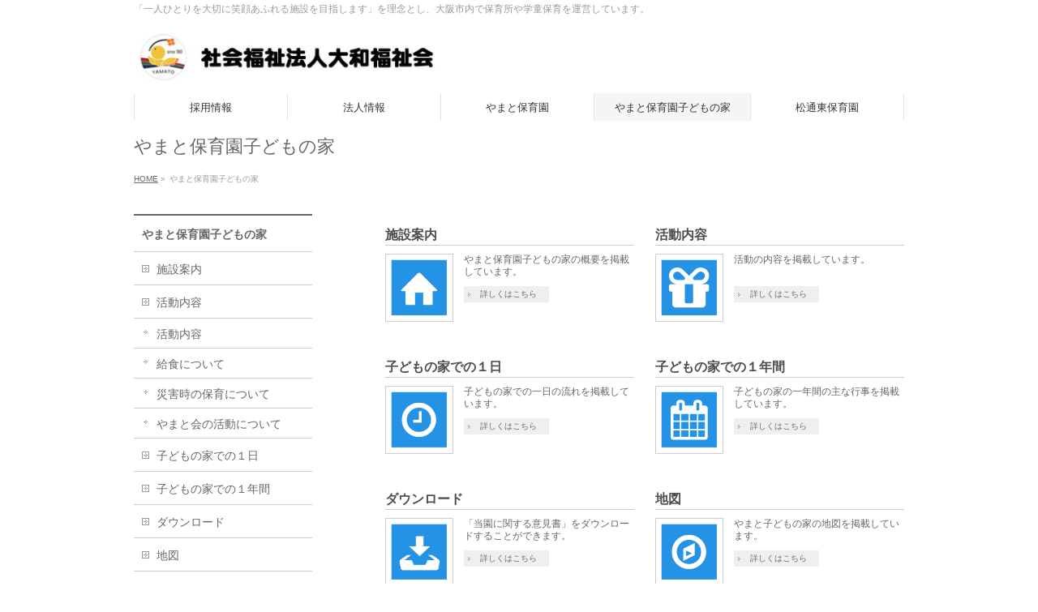

--- FILE ---
content_type: text/html; charset=UTF-8
request_url: http://www.yamatofukusi.jp/%E3%82%84%E3%81%BE%E3%81%A8%E4%BF%9D%E8%82%B2%E5%9C%92%E5%AD%90%E3%81%A9%E3%82%82%E3%81%AE%E5%AE%B6/
body_size: 56464
content:
<!DOCTYPE html>
<!--[if IE]>
<meta http-equiv="X-UA-Compatible" content="edge" />
<![endif]-->
<html xmlns:fb="http://ogp.me/ns/fb#" lang="ja">
<head>
<meta charset="UTF-8" />
<title>やまと保育園子どもの家 | 社会福祉法人大和福祉会</title>
<meta name="description" content="" />
<meta name="keywords" content="" />
<link rel="start" href="http://www.yamatofukusi.jp" title="HOME" />
<link rel='dns-prefetch' href='//s.w.org' />
<link rel="alternate" type="application/rss+xml" title="社会福祉法人大和福祉会 &raquo; フィード" href="http://www.yamatofukusi.jp/feed/" />
<link rel="alternate" type="application/rss+xml" title="社会福祉法人大和福祉会 &raquo; コメントフィード" href="http://www.yamatofukusi.jp/comments/feed/" />
		<script type="text/javascript">
			window._wpemojiSettings = {"baseUrl":"https:\/\/s.w.org\/images\/core\/emoji\/11.2.0\/72x72\/","ext":".png","svgUrl":"https:\/\/s.w.org\/images\/core\/emoji\/11.2.0\/svg\/","svgExt":".svg","source":{"concatemoji":"http:\/\/www.yamatofukusi.jp\/wp-includes\/js\/wp-emoji-release.min.js?ver=5.1.19"}};
			!function(e,a,t){var n,r,o,i=a.createElement("canvas"),p=i.getContext&&i.getContext("2d");function s(e,t){var a=String.fromCharCode;p.clearRect(0,0,i.width,i.height),p.fillText(a.apply(this,e),0,0);e=i.toDataURL();return p.clearRect(0,0,i.width,i.height),p.fillText(a.apply(this,t),0,0),e===i.toDataURL()}function c(e){var t=a.createElement("script");t.src=e,t.defer=t.type="text/javascript",a.getElementsByTagName("head")[0].appendChild(t)}for(o=Array("flag","emoji"),t.supports={everything:!0,everythingExceptFlag:!0},r=0;r<o.length;r++)t.supports[o[r]]=function(e){if(!p||!p.fillText)return!1;switch(p.textBaseline="top",p.font="600 32px Arial",e){case"flag":return s([55356,56826,55356,56819],[55356,56826,8203,55356,56819])?!1:!s([55356,57332,56128,56423,56128,56418,56128,56421,56128,56430,56128,56423,56128,56447],[55356,57332,8203,56128,56423,8203,56128,56418,8203,56128,56421,8203,56128,56430,8203,56128,56423,8203,56128,56447]);case"emoji":return!s([55358,56760,9792,65039],[55358,56760,8203,9792,65039])}return!1}(o[r]),t.supports.everything=t.supports.everything&&t.supports[o[r]],"flag"!==o[r]&&(t.supports.everythingExceptFlag=t.supports.everythingExceptFlag&&t.supports[o[r]]);t.supports.everythingExceptFlag=t.supports.everythingExceptFlag&&!t.supports.flag,t.DOMReady=!1,t.readyCallback=function(){t.DOMReady=!0},t.supports.everything||(n=function(){t.readyCallback()},a.addEventListener?(a.addEventListener("DOMContentLoaded",n,!1),e.addEventListener("load",n,!1)):(e.attachEvent("onload",n),a.attachEvent("onreadystatechange",function(){"complete"===a.readyState&&t.readyCallback()})),(n=t.source||{}).concatemoji?c(n.concatemoji):n.wpemoji&&n.twemoji&&(c(n.twemoji),c(n.wpemoji)))}(window,document,window._wpemojiSettings);
		</script>
		<style type="text/css">
img.wp-smiley,
img.emoji {
	display: inline !important;
	border: none !important;
	box-shadow: none !important;
	height: 1em !important;
	width: 1em !important;
	margin: 0 .07em !important;
	vertical-align: -0.1em !important;
	background: none !important;
	padding: 0 !important;
}
</style>
	<link rel='stylesheet' id='wp-block-library-css'  href='http://www.yamatofukusi.jp/wp-includes/css/dist/block-library/style.min.css?ver=5.1.19' type='text/css' media='all' />
<link rel='https://api.w.org/' href='http://www.yamatofukusi.jp/wp-json/' />
<link rel="EditURI" type="application/rsd+xml" title="RSD" href="http://www.yamatofukusi.jp/xmlrpc.php?rsd" />
<link rel="wlwmanifest" type="application/wlwmanifest+xml" href="http://www.yamatofukusi.jp/wp-includes/wlwmanifest.xml" /> 
<link rel="canonical" href="http://www.yamatofukusi.jp/%e3%82%84%e3%81%be%e3%81%a8%e4%bf%9d%e8%82%b2%e5%9c%92%e5%ad%90%e3%81%a9%e3%82%82%e3%81%ae%e5%ae%b6/" />
<link rel='shortlink' href='http://www.yamatofukusi.jp/?p=10' />
<link rel="alternate" type="application/json+oembed" href="http://www.yamatofukusi.jp/wp-json/oembed/1.0/embed?url=http%3A%2F%2Fwww.yamatofukusi.jp%2F%25e3%2582%2584%25e3%2581%25be%25e3%2581%25a8%25e4%25bf%259d%25e8%2582%25b2%25e5%259c%2592%25e5%25ad%2590%25e3%2581%25a9%25e3%2582%2582%25e3%2581%25ae%25e5%25ae%25b6%2F" />
<link rel="alternate" type="text/xml+oembed" href="http://www.yamatofukusi.jp/wp-json/oembed/1.0/embed?url=http%3A%2F%2Fwww.yamatofukusi.jp%2F%25e3%2582%2584%25e3%2581%25be%25e3%2581%25a8%25e4%25bf%259d%25e8%2582%25b2%25e5%259c%2592%25e5%25ad%2590%25e3%2581%25a9%25e3%2582%2582%25e3%2581%25ae%25e5%25ae%25b6%2F&#038;format=xml" />

<link rel="stylesheet" href="http://www.yamatofukusi.jp/wp-content/plugins/count-per-day/counter.css" type="text/css" />
<!-- [ BizVektorOGP ] -->
<meta property="og:site_name" content="社会福祉法人大和福祉会" />
<meta property="og:url" content="http://www.yamatofukusi.jp/%e3%82%84%e3%81%be%e3%81%a8%e4%bf%9d%e8%82%b2%e5%9c%92%e5%ad%90%e3%81%a9%e3%82%82%e3%81%ae%e5%ae%b6/" />
<meta property="og:type" content="article" />
<meta property="og:image" content="http://www.yamatofukusi.jp/wp-content/uploads/2014/06/kodomonoie.png" />
<meta property="og:title" content="やまと保育園子どもの家 | 社会福祉法人大和福祉会" />
<meta property="og:description" content="" />
<!-- [ /BizVektorOGP ] -->
<link rel="stylesheet" id="bizvektor-sns-css"  href="http://www.yamatofukusi.jp/wp-content/themes/biz-vektor/plugins/sns/style_bizvektor_sns.css" type="text/css" media="all" />
<link href="http://fonts.googleapis.com/css?family=Droid+Sans:700|Lato:900|Anton" rel="stylesheet" type="text/css" />
<link rel="stylesheet" id="bizvektor-option-css"  href="http://www.yamatofukusi.jp/wp-content/themes/biz-vektor/css/bizvektor_common_min.css?20140519" type="text/css" media="all" />
<link rel="pingback" href="http://www.yamatofukusi.jp/xmlrpc.php" />
<!-- BizVektorStyle-->
<link rel="stylesheet" type="text/css" media="all" href="http://www.yamatofukusi.jp/wp-content/themes/biz-vektor/bizvektor_themes/plain/plain.css" />
<!-- /BizVektorStyle-->
<!--[if lte IE 8]>
<link rel="stylesheet" type="text/css" media="all" href="http://www.yamatofukusi.jp/wp-content/themes/biz-vektor/bizvektor_themes/plain/plain_oldie.css" />
<![endif]-->
<style type="text/css">
/*-------------------------------------------*/
/*	menu divide
/*-------------------------------------------*/
@media (min-width: 970px) {
#gMenu .menu li { width:189px; text-align:center; }
#gMenu .menu li.current_page_item,
#gMenu .menu li.current_page_ancestor { width:193px; }
}
</style>
<!--[if lte IE 8]>
<style type="text/css">
#gMenu .menu li { width:189.px; text-align:center; }
#gMenu .menu li.current_page_item,
#gMenu .menu li.current_page_ancestor { width:193px; }
</style>
<![endif]-->
<style type="text/css">
/*-------------------------------------------*/
/*	font
/*-------------------------------------------*/
h1,h2,h3,h4,h4,h5,h6,
#header #site-title,
#pageTitBnr #pageTitInner #pageTit,
#content .leadTxt,
#sideTower .localHead {font-family: "ヒラギノ角ゴ Pro W3","Hiragino Kaku Gothic Pro","メイリオ",Meiryo,Osaka,"ＭＳ Ｐゴシック","MS PGothic",sans-serif ; }
#pageTitBnr #pageTitInner #pageTit { font-weight:lighter; }
#gMenu .menu li a strong {font-family: "ヒラギノ角ゴ Pro W3","Hiragino Kaku Gothic Pro","メイリオ",Meiryo,Osaka,"ＭＳ Ｐゴシック","MS PGothic",sans-serif ; }
</style>
<link rel="stylesheet" type="text/css" media="all" href="http://www.yamatofukusi.jp/wp-content/themes/biz-vektor/style.css" />
<meta id="viewport" name="viewport" content="width=device-width, user-scalable=yes, maximum-scale=1.0, minimum-scale=1.0">
</head>

<body class="page-template page-template-page-parent page-template-page-parent-php page page-id-10 page-parent two-column left-sidebar">
<div id="fb-root"></div>
<script>(function(d, s, id) {
  var js, fjs = d.getElementsByTagName(s)[0];
  if (d.getElementById(id)) return;
  js = d.createElement(s); js.id = id;
  js.src = "//connect.facebook.net/ja_JP/all.js#xfbml=1&appId=";
  fjs.parentNode.insertBefore(js, fjs);
}(document, 'script', 'facebook-jssdk'));</script>
<div id="wrap">
<!-- [ #headerTop ] -->
<div id="headerTop">
<div class="innerBox">
<div id="site-description">「一人ひとりを大切に笑顔あふれる施設を目指します」を理念とし、大阪市内で保育所や学童保育を運営しています。</div>
</div>
</div><!-- [ /#headerTop ] -->

<!-- [ #header ] -->
<div id="header">
<div id="headerInner" class="innerBox">
<!-- [ #headLogo ] -->
<div id="site-title">
<a href="http://www.yamatofukusi.jp/" title="社会福祉法人大和福祉会" rel="home">
<img src="http://www.yamatofukusi.jp/wp-content/uploads/2016/09/topLOGO.jpg" alt="社会福祉法人大和福祉会" /></a>
</div>
<!-- [ /#headLogo ] -->

<!-- [ #headContact ] -->
<!-- [ /#headContact ] -->


</div>
<!-- #headerInner -->
</div>
<!-- [ /#header ] -->

<!-- [ #gMenu ] -->
<div id="gMenu" class="itemClose" onclick="showHide('gMenu');">
<div id="gMenuInner" class="innerBox">
<h3 class="assistive-text"><span>MENU</span></h3>
<div class="skip-link screen-reader-text"><a href="#content" title="メニューを飛ばす">メニューを飛ばす</a></div>
<div class="menu-top-container"><ul id="menu-top-1" class="menu"><li id="menu-item-166" class="menu-item menu-item-type-custom menu-item-object-custom"><a href="http://www.yamatofukusi.jp/2022%e5%b9%b4%e5%ba%a6%e7%89%88%e3%80%80%e8%81%b7%e5%93%a1%e5%8b%9f%e9%9b%86%e3%81%ab%e3%81%a4%e3%81%84%e3%81%a6/"><strong>採用情報</strong></a></li>
<li id="menu-item-96" class="menu-item menu-item-type-post_type menu-item-object-page menu-item-has-children"><a href="http://www.yamatofukusi.jp/%e6%b3%95%e4%ba%ba%e6%83%85%e5%a0%b1/"><strong>法人情報</strong></a>
<ul class="sub-menu">
	<li id="menu-item-97" class="menu-item menu-item-type-post_type menu-item-object-page"><a href="http://www.yamatofukusi.jp/%e6%b3%95%e4%ba%ba%e6%83%85%e5%a0%b1/%e6%83%85%e5%a0%b1%e5%85%ac%e9%96%8b/">法人情報</a></li>
	<li id="menu-item-98" class="menu-item menu-item-type-post_type menu-item-object-page"><a href="http://www.yamatofukusi.jp/%e6%b3%95%e4%ba%ba%e6%83%85%e5%a0%b1/%e6%8e%a1%e7%94%a8%e6%83%85%e5%a0%b1/">採用情報</a></li>
	<li id="menu-item-99" class="menu-item menu-item-type-post_type menu-item-object-page"><a href="http://www.yamatofukusi.jp/%e6%b3%95%e4%ba%ba%e6%83%85%e5%a0%b1/%e5%85%a5%e5%9c%92%e3%81%94%e5%b8%8c%e6%9c%9b%e3%81%ae%e6%96%b9/">入園をご希望の方</a></li>
	<li id="menu-item-100" class="menu-item menu-item-type-post_type menu-item-object-page"><a href="http://www.yamatofukusi.jp/%e6%b3%95%e4%ba%ba%e6%83%85%e5%a0%b1/%e8%8b%a6%e6%83%85%e8%a7%a3%e6%b1%ba%e5%88%b6%e5%ba%a6%e3%81%ab%e3%81%a4%e3%81%84%e3%81%a6/">苦情解決制度について</a></li>
	<li id="menu-item-265" class="menu-item menu-item-type-post_type menu-item-object-page"><a href="http://www.yamatofukusi.jp/%e6%b3%95%e4%ba%ba%e6%83%85%e5%a0%b1/%e3%81%8a%e5%95%8f%e3%81%84%e5%90%88%e3%82%8f%e3%81%9b/">お問い合わせ</a></li>
</ul>
</li>
<li id="menu-item-101" class="menu-item menu-item-type-post_type menu-item-object-page menu-item-has-children"><a href="http://www.yamatofukusi.jp/%e3%82%84%e3%81%be%e3%81%a8%e4%bf%9d%e8%82%b2%e5%9c%92/"><strong>やまと保育園</strong></a>
<ul class="sub-menu">
	<li id="menu-item-103" class="menu-item menu-item-type-post_type menu-item-object-page"><a href="http://www.yamatofukusi.jp/%e3%82%84%e3%81%be%e3%81%a8%e4%bf%9d%e8%82%b2%e5%9c%92/%e6%96%bd%e8%a8%ad%e6%a1%88%e5%86%85/">施設案内</a></li>
	<li id="menu-item-104" class="menu-item menu-item-type-post_type menu-item-object-page menu-item-has-children"><a href="http://www.yamatofukusi.jp/%e3%82%84%e3%81%be%e3%81%a8%e4%bf%9d%e8%82%b2%e5%9c%92/%e4%bf%9d%e8%82%b2%e5%86%85%e5%ae%b9/">保育内容</a>
	<ul class="sub-menu">
		<li id="menu-item-426" class="menu-item menu-item-type-post_type menu-item-object-page"><a href="http://www.yamatofukusi.jp/%e3%82%84%e3%81%be%e3%81%a8%e4%bf%9d%e8%82%b2%e5%9c%92/%e4%bf%9d%e8%82%b2%e5%86%85%e5%ae%b9/%ef%bc%90%ef%bd%9e%ef%bc%92%e6%ad%b3%e3%81%ae%e4%bf%9d%e8%82%b2%e3%81%ab%e3%81%a4%e3%81%84%e3%81%a6/">０～２歳の保育について</a></li>
		<li id="menu-item-425" class="menu-item menu-item-type-post_type menu-item-object-page"><a href="http://www.yamatofukusi.jp/%e3%82%84%e3%81%be%e3%81%a8%e4%bf%9d%e8%82%b2%e5%9c%92/%e4%bf%9d%e8%82%b2%e5%86%85%e5%ae%b9/%ef%bc%93%ef%bd%9e%ef%bc%95%e6%ad%b3%e3%81%ae%e4%bf%9d%e8%82%b2%e3%81%ab%e3%81%a4%e3%81%84%e3%81%a6/">３～５歳の保育について</a></li>
		<li id="menu-item-424" class="menu-item menu-item-type-post_type menu-item-object-page"><a href="http://www.yamatofukusi.jp/%e3%82%84%e3%81%be%e3%81%a8%e4%bf%9d%e8%82%b2%e5%9c%92/%e4%bf%9d%e8%82%b2%e5%86%85%e5%ae%b9/%e7%b5%a6%e9%a3%9f%e3%81%ab%e3%81%a4%e3%81%84%e3%81%a6/">給食について</a></li>
		<li id="menu-item-423" class="menu-item menu-item-type-post_type menu-item-object-page"><a href="http://www.yamatofukusi.jp/%e3%82%84%e3%81%be%e3%81%a8%e4%bf%9d%e8%82%b2%e5%9c%92/%e4%bf%9d%e8%82%b2%e5%86%85%e5%ae%b9/%e3%81%95%e3%81%8f%e3%82%89%e3%81%95%e3%81%8f%e3%82%89%e3%82%93%e3%81%bc%e3%81%ae%e3%83%aa%e3%82%ba%e3%83%a0%e9%81%8b%e5%8b%95%e3%81%ab%e3%81%a4%e3%81%84%e3%81%a6/">リズム運動について</a></li>
		<li id="menu-item-1003" class="menu-item menu-item-type-post_type menu-item-object-page"><a href="http://www.yamatofukusi.jp/%e3%82%84%e3%81%be%e3%81%a8%e4%bf%9d%e8%82%b2%e5%9c%92/%e4%bf%9d%e8%82%b2%e5%86%85%e5%ae%b9/%e7%81%bd%e5%ae%b3%e6%99%82%e3%81%ae%e4%bf%9d%e8%82%b2%e3%81%ab%e3%81%a4%e3%81%84%e3%81%a6/">災害時の保育について</a></li>
		<li id="menu-item-422" class="menu-item menu-item-type-post_type menu-item-object-page"><a href="http://www.yamatofukusi.jp/%e3%82%84%e3%81%be%e3%81%a8%e4%bf%9d%e8%82%b2%e5%9c%92/%e4%bf%9d%e8%82%b2%e5%86%85%e5%ae%b9/%e8%96%84%e7%9d%80%e4%bf%9d%e8%82%b2%e3%81%ab%e3%81%a4%e3%81%84%e3%81%a6/">薄着保育について</a></li>
	</ul>
</li>
	<li id="menu-item-105" class="menu-item menu-item-type-post_type menu-item-object-page"><a href="http://www.yamatofukusi.jp/%e3%82%84%e3%81%be%e3%81%a8%e4%bf%9d%e8%82%b2%e5%9c%92/%e4%b8%80%e6%97%a5%e3%81%ae%e6%b5%81%e3%82%8c/">保育園での１日</a></li>
	<li id="menu-item-106" class="menu-item menu-item-type-post_type menu-item-object-page"><a href="http://www.yamatofukusi.jp/%e3%82%84%e3%81%be%e3%81%a8%e4%bf%9d%e8%82%b2%e5%9c%92/%e5%b9%b4%e9%96%93%e4%ba%88%e5%ae%9a/">保育園での１年間</a></li>
	<li id="menu-item-107" class="menu-item menu-item-type-post_type menu-item-object-page"><a href="http://www.yamatofukusi.jp/%e3%82%84%e3%81%be%e3%81%a8%e4%bf%9d%e8%82%b2%e5%9c%92/%e4%b8%80%e6%99%82%e4%bf%9d%e8%82%b2%e4%ba%8b%e6%a5%ad/">一時保育事業</a></li>
	<li id="menu-item-108" class="menu-item menu-item-type-post_type menu-item-object-page"><a href="http://www.yamatofukusi.jp/%e3%82%84%e3%81%be%e3%81%a8%e4%bf%9d%e8%82%b2%e5%9c%92/%e5%ad%90%e8%82%b2%e3%81%a6%e6%94%af%e6%8f%b4%e6%b4%bb%e5%8b%95%e3%80%8c%e3%81%bb%e3%81%a3%e3%81%ba%e3%80%8d/">子育て支援活動「ほっぺ」</a></li>
	<li id="menu-item-109" class="menu-item menu-item-type-post_type menu-item-object-page"><a href="http://www.yamatofukusi.jp/%e3%82%84%e3%81%be%e3%81%a8%e4%bf%9d%e8%82%b2%e5%9c%92/%e3%83%80%e3%82%a6%e3%83%b3%e3%83%ad%e3%83%bc%e3%83%89/">ダウンロード</a></li>
	<li id="menu-item-9560" class="menu-item menu-item-type-post_type menu-item-object-page"><a href="http://www.yamatofukusi.jp/%e4%bf%9d%e8%ad%b7%e8%80%85%e7%94%a8%e3%83%9a%e3%83%bc%e3%82%b8/">やまと保育園 保護者用</a></li>
	<li id="menu-item-110" class="menu-item menu-item-type-post_type menu-item-object-page"><a href="http://www.yamatofukusi.jp/%e3%82%84%e3%81%be%e3%81%a8%e4%bf%9d%e8%82%b2%e5%9c%92/%e5%9c%b0%e5%9b%b3/">地図</a></li>
</ul>
</li>
<li id="menu-item-111" class="menu-item menu-item-type-post_type menu-item-object-page current-menu-item page_item page-item-10 current_page_item menu-item-has-children"><a href="http://www.yamatofukusi.jp/%e3%82%84%e3%81%be%e3%81%a8%e4%bf%9d%e8%82%b2%e5%9c%92%e5%ad%90%e3%81%a9%e3%82%82%e3%81%ae%e5%ae%b6/"><strong>やまと保育園子どもの家</strong></a>
<ul class="sub-menu">
	<li id="menu-item-113" class="menu-item menu-item-type-post_type menu-item-object-page"><a href="http://www.yamatofukusi.jp/%e3%82%84%e3%81%be%e3%81%a8%e4%bf%9d%e8%82%b2%e5%9c%92%e5%ad%90%e3%81%a9%e3%82%82%e3%81%ae%e5%ae%b6/%e6%96%bd%e8%a8%ad%e6%a1%88%e5%86%85/">施設案内</a></li>
	<li id="menu-item-114" class="menu-item menu-item-type-post_type menu-item-object-page menu-item-has-children"><a href="http://www.yamatofukusi.jp/%e3%82%84%e3%81%be%e3%81%a8%e4%bf%9d%e8%82%b2%e5%9c%92%e5%ad%90%e3%81%a9%e3%82%82%e3%81%ae%e5%ae%b6/%e4%bf%9d%e8%82%b2%e5%86%85%e5%ae%b9/">活動内容</a>
	<ul class="sub-menu">
		<li id="menu-item-1004" class="menu-item menu-item-type-post_type menu-item-object-page"><a href="http://www.yamatofukusi.jp/%e3%82%84%e3%81%be%e3%81%a8%e4%bf%9d%e8%82%b2%e5%9c%92%e5%ad%90%e3%81%a9%e3%82%82%e3%81%ae%e5%ae%b6/%e4%bf%9d%e8%82%b2%e5%86%85%e5%ae%b9/%e6%b4%bb%e5%8b%95%e5%86%85%e5%ae%b9/">活動内容</a></li>
		<li id="menu-item-1005" class="menu-item menu-item-type-post_type menu-item-object-page"><a href="http://www.yamatofukusi.jp/%e3%82%84%e3%81%be%e3%81%a8%e4%bf%9d%e8%82%b2%e5%9c%92%e5%ad%90%e3%81%a9%e3%82%82%e3%81%ae%e5%ae%b6/%e4%bf%9d%e8%82%b2%e5%86%85%e5%ae%b9/%e7%b5%a6%e9%a3%9f%e3%81%ab%e3%81%a4%e3%81%84%e3%81%a6/">給食について</a></li>
		<li id="menu-item-1006" class="menu-item menu-item-type-post_type menu-item-object-page"><a href="http://www.yamatofukusi.jp/%e3%82%84%e3%81%be%e3%81%a8%e4%bf%9d%e8%82%b2%e5%9c%92%e5%ad%90%e3%81%a9%e3%82%82%e3%81%ae%e5%ae%b6/%e4%bf%9d%e8%82%b2%e5%86%85%e5%ae%b9/%e3%82%84%e3%81%be%e3%81%a8%e4%bc%9a%ef%bc%88ob%e4%bc%9a%ef%bc%89%e3%81%ae%e6%b4%bb%e5%8b%95%e3%81%ab%e3%81%a4%e3%81%84%e3%81%a6/">やまと会の活動について</a></li>
	</ul>
</li>
	<li id="menu-item-115" class="menu-item menu-item-type-post_type menu-item-object-page"><a href="http://www.yamatofukusi.jp/%e3%82%84%e3%81%be%e3%81%a8%e4%bf%9d%e8%82%b2%e5%9c%92%e5%ad%90%e3%81%a9%e3%82%82%e3%81%ae%e5%ae%b6/%e4%b8%80%e6%97%a5%e3%81%ae%e6%b5%81%e3%82%8c/">子どもの家での１日</a></li>
	<li id="menu-item-116" class="menu-item menu-item-type-post_type menu-item-object-page"><a href="http://www.yamatofukusi.jp/%e3%82%84%e3%81%be%e3%81%a8%e4%bf%9d%e8%82%b2%e5%9c%92%e5%ad%90%e3%81%a9%e3%82%82%e3%81%ae%e5%ae%b6/%e5%b9%b4%e9%96%93%e4%ba%88%e5%ae%9a/">子どもの家での１年間</a></li>
	<li id="menu-item-118" class="menu-item menu-item-type-post_type menu-item-object-page"><a href="http://www.yamatofukusi.jp/%e3%82%84%e3%81%be%e3%81%a8%e4%bf%9d%e8%82%b2%e5%9c%92%e5%ad%90%e3%81%a9%e3%82%82%e3%81%ae%e5%ae%b6/%e3%83%80%e3%82%a6%e3%83%b3%e3%83%ad%e3%83%bc%e3%83%89/">ダウンロード</a></li>
	<li id="menu-item-117" class="menu-item menu-item-type-post_type menu-item-object-page"><a href="http://www.yamatofukusi.jp/%e3%82%84%e3%81%be%e3%81%a8%e4%bf%9d%e8%82%b2%e5%9c%92%e5%ad%90%e3%81%a9%e3%82%82%e3%81%ae%e5%ae%b6/%e5%9c%b0%e5%9b%b3/">地図</a></li>
</ul>
</li>
<li id="menu-item-119" class="menu-item menu-item-type-post_type menu-item-object-page menu-item-has-children"><a href="http://www.yamatofukusi.jp/%e5%a4%a7%e9%98%aa%e5%b8%82%e7%ab%8b%e6%9d%be%e9%80%9a%e6%9d%b1%e4%bf%9d%e8%82%b2%e6%89%80/"><strong>松通東保育園</strong></a>
<ul class="sub-menu">
	<li id="menu-item-121" class="menu-item menu-item-type-post_type menu-item-object-page"><a href="http://www.yamatofukusi.jp/%e5%a4%a7%e9%98%aa%e5%b8%82%e7%ab%8b%e6%9d%be%e9%80%9a%e6%9d%b1%e4%bf%9d%e8%82%b2%e6%89%80/%e6%96%bd%e8%a8%ad%e6%a1%88%e5%86%85/">施設案内</a></li>
	<li id="menu-item-122" class="menu-item menu-item-type-post_type menu-item-object-page menu-item-has-children"><a href="http://www.yamatofukusi.jp/%e5%a4%a7%e9%98%aa%e5%b8%82%e7%ab%8b%e6%9d%be%e9%80%9a%e6%9d%b1%e4%bf%9d%e8%82%b2%e6%89%80/%e4%bf%9d%e8%82%b2%e5%86%85%e5%ae%b9/">保育内容</a>
	<ul class="sub-menu">
		<li id="menu-item-1007" class="menu-item menu-item-type-post_type menu-item-object-page"><a href="http://www.yamatofukusi.jp/%e5%a4%a7%e9%98%aa%e5%b8%82%e7%ab%8b%e6%9d%be%e9%80%9a%e6%9d%b1%e4%bf%9d%e8%82%b2%e6%89%80/%e4%bf%9d%e8%82%b2%e5%86%85%e5%ae%b9/%e4%b9%b3%e5%85%90%ef%bc%88%ef%bc%90%ef%bd%9e%ef%bc%92%e6%ad%b3%e5%85%90%ef%bc%89%e3%81%ae%e4%bf%9d%e8%82%b2%e3%81%ab%e3%81%a4%e3%81%84%e3%81%a6/">０～２歳児の保育について</a></li>
		<li id="menu-item-1008" class="menu-item menu-item-type-post_type menu-item-object-page"><a href="http://www.yamatofukusi.jp/%e5%a4%a7%e9%98%aa%e5%b8%82%e7%ab%8b%e6%9d%be%e9%80%9a%e6%9d%b1%e4%bf%9d%e8%82%b2%e6%89%80/%e4%bf%9d%e8%82%b2%e5%86%85%e5%ae%b9/%ef%bc%93%ef%bd%9e%ef%bc%95%e6%ad%b3%e5%85%90%e3%81%ae%e4%bf%9d%e8%82%b2%e3%81%ab%e3%81%a4%e3%81%84%e3%81%a6/">３～５歳児の保育について</a></li>
		<li id="menu-item-1009" class="menu-item menu-item-type-post_type menu-item-object-page"><a href="http://www.yamatofukusi.jp/%e5%a4%a7%e9%98%aa%e5%b8%82%e7%ab%8b%e6%9d%be%e9%80%9a%e6%9d%b1%e4%bf%9d%e8%82%b2%e6%89%80/%e4%bf%9d%e8%82%b2%e5%86%85%e5%ae%b9/%e9%a3%9f%e8%82%b2%e3%81%ab%e3%81%a4%e3%81%84%e3%81%a6/">食育について</a></li>
		<li id="menu-item-1010" class="menu-item menu-item-type-post_type menu-item-object-page"><a href="http://www.yamatofukusi.jp/%e5%a4%a7%e9%98%aa%e5%b8%82%e7%ab%8b%e6%9d%be%e9%80%9a%e6%9d%b1%e4%bf%9d%e8%82%b2%e6%89%80/%e4%bf%9d%e8%82%b2%e5%86%85%e5%ae%b9/%e3%83%aa%e3%82%ba%e3%83%a0%e9%81%8b%e5%8b%95%e3%81%ab%e3%81%a4%e3%81%84%e3%81%a6/">リズム運動について</a></li>
		<li id="menu-item-1011" class="menu-item menu-item-type-post_type menu-item-object-page"><a href="http://www.yamatofukusi.jp/%e5%a4%a7%e9%98%aa%e5%b8%82%e7%ab%8b%e6%9d%be%e9%80%9a%e6%9d%b1%e4%bf%9d%e8%82%b2%e6%89%80/%e4%bf%9d%e8%82%b2%e5%86%85%e5%ae%b9/%e7%81%bd%e5%ae%b3%e6%99%82%e3%81%ae%e4%bf%9d%e8%82%b2%e3%81%ab%e3%81%a4%e3%81%84%e3%81%a6/">災害時の保育について</a></li>
	</ul>
</li>
	<li id="menu-item-123" class="menu-item menu-item-type-post_type menu-item-object-page"><a href="http://www.yamatofukusi.jp/%e5%a4%a7%e9%98%aa%e5%b8%82%e7%ab%8b%e6%9d%be%e9%80%9a%e6%9d%b1%e4%bf%9d%e8%82%b2%e6%89%80/%e4%b8%80%e6%97%a5%e3%81%ae%e6%b5%81%e3%82%8c/">保育園での１日</a></li>
	<li id="menu-item-124" class="menu-item menu-item-type-post_type menu-item-object-page"><a href="http://www.yamatofukusi.jp/%e5%a4%a7%e9%98%aa%e5%b8%82%e7%ab%8b%e6%9d%be%e9%80%9a%e6%9d%b1%e4%bf%9d%e8%82%b2%e6%89%80/%e5%b9%b4%e9%96%93%e4%ba%88%e5%ae%9a/">保育園での１年間</a></li>
	<li id="menu-item-125" class="menu-item menu-item-type-post_type menu-item-object-page"><a href="http://www.yamatofukusi.jp/%e5%a4%a7%e9%98%aa%e5%b8%82%e7%ab%8b%e6%9d%be%e9%80%9a%e6%9d%b1%e4%bf%9d%e8%82%b2%e6%89%80/%e5%ad%90%e8%82%b2%e3%81%a6%e6%94%af%e6%8f%b4%e6%b4%bb%e5%8b%95/">子育て支援活動</a></li>
	<li id="menu-item-126" class="menu-item menu-item-type-post_type menu-item-object-page"><a href="http://www.yamatofukusi.jp/%e5%a4%a7%e9%98%aa%e5%b8%82%e7%ab%8b%e6%9d%be%e9%80%9a%e6%9d%b1%e4%bf%9d%e8%82%b2%e6%89%80/%e3%83%80%e3%82%a6%e3%83%b3%e3%83%ad%e3%83%bc%e3%83%89/">ダウンロード</a></li>
	<li id="menu-item-127" class="menu-item menu-item-type-post_type menu-item-object-page"><a href="http://www.yamatofukusi.jp/%e5%a4%a7%e9%98%aa%e5%b8%82%e7%ab%8b%e6%9d%be%e9%80%9a%e6%9d%b1%e4%bf%9d%e8%82%b2%e6%89%80/%e5%9c%b0%e5%9b%b3/">地図</a></li>
</ul>
</li>
</ul></div></div><!-- [ /#gMenuInner ] -->
</div>
<!-- [ /#gMenu ] -->

<div id="pageTitBnr">
<div class="innerBox">
<div id="pageTitInner">
<h1 id="pageTit">やまと保育園子どもの家</h1>
</div><!-- [ /#pageTitInner ] -->
</div>
</div><!-- [ /#pageTitBnr ] -->
<!-- [ #panList ] -->
<div id="panList">
<div id="panListInner" class="innerBox">
<ul><li id="panHome"><a href="http://www.yamatofukusi.jp">HOME</a> &raquo; </li><li>やまと保育園子どもの家</li></ul></div>
</div>
<!-- [ /#panList ] -->

<div id="main">
<!-- [ #container ] -->
<div id="container" class="innerBox">
<!-- [ #content ] -->
<div id="content">

		

<!-- .child_page_block -->
<div class="child_page_block layout_odd">
<div class="child_page_blockInner">
	<h4 class="entryTitle"><a href="http://www.yamatofukusi.jp/%e3%82%84%e3%81%be%e3%81%a8%e4%bf%9d%e8%82%b2%e5%9c%92%e5%ad%90%e3%81%a9%e3%82%82%e3%81%ae%e5%ae%b6/%e6%96%bd%e8%a8%ad%e6%a1%88%e5%86%85/">施設案内</a></h4>
			<div class="thumbImage">
		<div class="thumbImageInner">
		<a href="http://www.yamatofukusi.jp/%e3%82%84%e3%81%be%e3%81%a8%e4%bf%9d%e8%82%b2%e5%9c%92%e5%ad%90%e3%81%a9%e3%82%82%e3%81%ae%e5%ae%b6/%e6%96%bd%e8%a8%ad%e6%a1%88%e5%86%85/"><img width="128" height="128" src="http://www.yamatofukusi.jp/wp-content/uploads/2014/06/kodomonoie1.png" class="attachment-post-thumbnail size-post-thumbnail wp-post-image" alt="" /></a>
				</div>
		</div><!-- [ /.thumbImage ] -->
		<div class="childText">
	<p><a href="http://www.yamatofukusi.jp/%e3%82%84%e3%81%be%e3%81%a8%e4%bf%9d%e8%82%b2%e5%9c%92%e5%ad%90%e3%81%a9%e3%82%82%e3%81%ae%e5%ae%b6/%e6%96%bd%e8%a8%ad%e6%a1%88%e5%86%85/">やまと保育園子どもの家の概要を掲載しています。</a></p>
	<div class="moreLink"><a href="http://www.yamatofukusi.jp/%e3%82%84%e3%81%be%e3%81%a8%e4%bf%9d%e8%82%b2%e5%9c%92%e5%ad%90%e3%81%a9%e3%82%82%e3%81%ae%e5%ae%b6/%e6%96%bd%e8%a8%ad%e6%a1%88%e5%86%85/">詳しくはこちら</a></div>
	</div>
	<span class="linkBtn linkBtnS linkBtnAdmin"></span>
</div>
</div>
<!-- /.child_page_block -->
<!-- .child_page_block -->
<div class="child_page_block layout_even">
<div class="child_page_blockInner">
	<h4 class="entryTitle"><a href="http://www.yamatofukusi.jp/%e3%82%84%e3%81%be%e3%81%a8%e4%bf%9d%e8%82%b2%e5%9c%92%e5%ad%90%e3%81%a9%e3%82%82%e3%81%ae%e5%ae%b6/%e4%bf%9d%e8%82%b2%e5%86%85%e5%ae%b9/">活動内容</a></h4>
			<div class="thumbImage">
		<div class="thumbImageInner">
		<a href="http://www.yamatofukusi.jp/%e3%82%84%e3%81%be%e3%81%a8%e4%bf%9d%e8%82%b2%e5%9c%92%e5%ad%90%e3%81%a9%e3%82%82%e3%81%ae%e5%ae%b6/%e4%bf%9d%e8%82%b2%e5%86%85%e5%ae%b9/"><img width="128" height="128" src="http://www.yamatofukusi.jp/wp-content/uploads/2014/06/kodomonoie2.png" class="attachment-post-thumbnail size-post-thumbnail wp-post-image" alt="" /></a>
				</div>
		</div><!-- [ /.thumbImage ] -->
		<div class="childText">
	<p><a href="http://www.yamatofukusi.jp/%e3%82%84%e3%81%be%e3%81%a8%e4%bf%9d%e8%82%b2%e5%9c%92%e5%ad%90%e3%81%a9%e3%82%82%e3%81%ae%e5%ae%b6/%e4%bf%9d%e8%82%b2%e5%86%85%e5%ae%b9/">活動の内容を掲載しています。</a></p>
	<div class="moreLink"><a href="http://www.yamatofukusi.jp/%e3%82%84%e3%81%be%e3%81%a8%e4%bf%9d%e8%82%b2%e5%9c%92%e5%ad%90%e3%81%a9%e3%82%82%e3%81%ae%e5%ae%b6/%e4%bf%9d%e8%82%b2%e5%86%85%e5%ae%b9/">詳しくはこちら</a></div>
	</div>
	<span class="linkBtn linkBtnS linkBtnAdmin"></span>
</div>
</div>
<!-- /.child_page_block -->
<!-- .child_page_block -->
<div class="child_page_block layout_odd">
<div class="child_page_blockInner">
	<h4 class="entryTitle"><a href="http://www.yamatofukusi.jp/%e3%82%84%e3%81%be%e3%81%a8%e4%bf%9d%e8%82%b2%e5%9c%92%e5%ad%90%e3%81%a9%e3%82%82%e3%81%ae%e5%ae%b6/%e4%b8%80%e6%97%a5%e3%81%ae%e6%b5%81%e3%82%8c/">子どもの家での１日</a></h4>
			<div class="thumbImage">
		<div class="thumbImageInner">
		<a href="http://www.yamatofukusi.jp/%e3%82%84%e3%81%be%e3%81%a8%e4%bf%9d%e8%82%b2%e5%9c%92%e5%ad%90%e3%81%a9%e3%82%82%e3%81%ae%e5%ae%b6/%e4%b8%80%e6%97%a5%e3%81%ae%e6%b5%81%e3%82%8c/"><img width="128" height="128" src="http://www.yamatofukusi.jp/wp-content/uploads/2014/06/kodomonoie3.png" class="attachment-post-thumbnail size-post-thumbnail wp-post-image" alt="" /></a>
				</div>
		</div><!-- [ /.thumbImage ] -->
		<div class="childText">
	<p><a href="http://www.yamatofukusi.jp/%e3%82%84%e3%81%be%e3%81%a8%e4%bf%9d%e8%82%b2%e5%9c%92%e5%ad%90%e3%81%a9%e3%82%82%e3%81%ae%e5%ae%b6/%e4%b8%80%e6%97%a5%e3%81%ae%e6%b5%81%e3%82%8c/">子どもの家での一日の流れを掲載しています。</a></p>
	<div class="moreLink"><a href="http://www.yamatofukusi.jp/%e3%82%84%e3%81%be%e3%81%a8%e4%bf%9d%e8%82%b2%e5%9c%92%e5%ad%90%e3%81%a9%e3%82%82%e3%81%ae%e5%ae%b6/%e4%b8%80%e6%97%a5%e3%81%ae%e6%b5%81%e3%82%8c/">詳しくはこちら</a></div>
	</div>
	<span class="linkBtn linkBtnS linkBtnAdmin"></span>
</div>
</div>
<!-- /.child_page_block -->
<!-- .child_page_block -->
<div class="child_page_block layout_even">
<div class="child_page_blockInner">
	<h4 class="entryTitle"><a href="http://www.yamatofukusi.jp/%e3%82%84%e3%81%be%e3%81%a8%e4%bf%9d%e8%82%b2%e5%9c%92%e5%ad%90%e3%81%a9%e3%82%82%e3%81%ae%e5%ae%b6/%e5%b9%b4%e9%96%93%e4%ba%88%e5%ae%9a/">子どもの家での１年間</a></h4>
			<div class="thumbImage">
		<div class="thumbImageInner">
		<a href="http://www.yamatofukusi.jp/%e3%82%84%e3%81%be%e3%81%a8%e4%bf%9d%e8%82%b2%e5%9c%92%e5%ad%90%e3%81%a9%e3%82%82%e3%81%ae%e5%ae%b6/%e5%b9%b4%e9%96%93%e4%ba%88%e5%ae%9a/"><img width="128" height="128" src="http://www.yamatofukusi.jp/wp-content/uploads/2014/06/kodomonoie4.png" class="attachment-post-thumbnail size-post-thumbnail wp-post-image" alt="" /></a>
				</div>
		</div><!-- [ /.thumbImage ] -->
		<div class="childText">
	<p><a href="http://www.yamatofukusi.jp/%e3%82%84%e3%81%be%e3%81%a8%e4%bf%9d%e8%82%b2%e5%9c%92%e5%ad%90%e3%81%a9%e3%82%82%e3%81%ae%e5%ae%b6/%e5%b9%b4%e9%96%93%e4%ba%88%e5%ae%9a/">子どもの家の一年間の主な行事を掲載しています。</a></p>
	<div class="moreLink"><a href="http://www.yamatofukusi.jp/%e3%82%84%e3%81%be%e3%81%a8%e4%bf%9d%e8%82%b2%e5%9c%92%e5%ad%90%e3%81%a9%e3%82%82%e3%81%ae%e5%ae%b6/%e5%b9%b4%e9%96%93%e4%ba%88%e5%ae%9a/">詳しくはこちら</a></div>
	</div>
	<span class="linkBtn linkBtnS linkBtnAdmin"></span>
</div>
</div>
<!-- /.child_page_block -->
<!-- .child_page_block -->
<div class="child_page_block layout_odd">
<div class="child_page_blockInner">
	<h4 class="entryTitle"><a href="http://www.yamatofukusi.jp/%e3%82%84%e3%81%be%e3%81%a8%e4%bf%9d%e8%82%b2%e5%9c%92%e5%ad%90%e3%81%a9%e3%82%82%e3%81%ae%e5%ae%b6/%e3%83%80%e3%82%a6%e3%83%b3%e3%83%ad%e3%83%bc%e3%83%89/">ダウンロード</a></h4>
			<div class="thumbImage">
		<div class="thumbImageInner">
		<a href="http://www.yamatofukusi.jp/%e3%82%84%e3%81%be%e3%81%a8%e4%bf%9d%e8%82%b2%e5%9c%92%e5%ad%90%e3%81%a9%e3%82%82%e3%81%ae%e5%ae%b6/%e3%83%80%e3%82%a6%e3%83%b3%e3%83%ad%e3%83%bc%e3%83%89/"><img width="128" height="128" src="http://www.yamatofukusi.jp/wp-content/uploads/2014/06/kodomonoie5.png" class="attachment-post-thumbnail size-post-thumbnail wp-post-image" alt="" /></a>
				</div>
		</div><!-- [ /.thumbImage ] -->
		<div class="childText">
	<p><a href="http://www.yamatofukusi.jp/%e3%82%84%e3%81%be%e3%81%a8%e4%bf%9d%e8%82%b2%e5%9c%92%e5%ad%90%e3%81%a9%e3%82%82%e3%81%ae%e5%ae%b6/%e3%83%80%e3%82%a6%e3%83%b3%e3%83%ad%e3%83%bc%e3%83%89/">「当園に関する意見書」をダウンロードすることができます。</a></p>
	<div class="moreLink"><a href="http://www.yamatofukusi.jp/%e3%82%84%e3%81%be%e3%81%a8%e4%bf%9d%e8%82%b2%e5%9c%92%e5%ad%90%e3%81%a9%e3%82%82%e3%81%ae%e5%ae%b6/%e3%83%80%e3%82%a6%e3%83%b3%e3%83%ad%e3%83%bc%e3%83%89/">詳しくはこちら</a></div>
	</div>
	<span class="linkBtn linkBtnS linkBtnAdmin"></span>
</div>
</div>
<!-- /.child_page_block -->
<!-- .child_page_block -->
<div class="child_page_block layout_even">
<div class="child_page_blockInner">
	<h4 class="entryTitle"><a href="http://www.yamatofukusi.jp/%e3%82%84%e3%81%be%e3%81%a8%e4%bf%9d%e8%82%b2%e5%9c%92%e5%ad%90%e3%81%a9%e3%82%82%e3%81%ae%e5%ae%b6/%e5%9c%b0%e5%9b%b3/">地図</a></h4>
			<div class="thumbImage">
		<div class="thumbImageInner">
		<a href="http://www.yamatofukusi.jp/%e3%82%84%e3%81%be%e3%81%a8%e4%bf%9d%e8%82%b2%e5%9c%92%e5%ad%90%e3%81%a9%e3%82%82%e3%81%ae%e5%ae%b6/%e5%9c%b0%e5%9b%b3/"><img width="128" height="128" src="http://www.yamatofukusi.jp/wp-content/uploads/2014/06/kodomonoie6.png" class="attachment-post-thumbnail size-post-thumbnail wp-post-image" alt="" /></a>
				</div>
		</div><!-- [ /.thumbImage ] -->
		<div class="childText">
	<p><a href="http://www.yamatofukusi.jp/%e3%82%84%e3%81%be%e3%81%a8%e4%bf%9d%e8%82%b2%e5%9c%92%e5%ad%90%e3%81%a9%e3%82%82%e3%81%ae%e5%ae%b6/%e5%9c%b0%e5%9b%b3/">やまと子どもの家の地図を掲載しています。</a></p>
	<div class="moreLink"><a href="http://www.yamatofukusi.jp/%e3%82%84%e3%81%be%e3%81%a8%e4%bf%9d%e8%82%b2%e5%9c%92%e5%ad%90%e3%81%a9%e3%82%82%e3%81%ae%e5%ae%b6/%e5%9c%b0%e5%9b%b3/">詳しくはこちら</a></div>
	</div>
	<span class="linkBtn linkBtnS linkBtnAdmin"></span>
</div>
</div>
<!-- /.child_page_block -->


</div>
<!-- [ /#content ] -->

<!-- [ #sideTower ] -->
<div id="sideTower">
					<div class="localSection sideWidget pageListSection">
				<h3 class="localHead"><a href="http://www.yamatofukusi.jp/%e3%82%84%e3%81%be%e3%81%a8%e4%bf%9d%e8%82%b2%e5%9c%92%e5%ad%90%e3%81%a9%e3%82%82%e3%81%ae%e5%ae%b6/">やまと保育園子どもの家</a></h3>
				<ul class="localNavi">
				<li class="page_item page-item-51"><a href="http://www.yamatofukusi.jp/%e3%82%84%e3%81%be%e3%81%a8%e4%bf%9d%e8%82%b2%e5%9c%92%e5%ad%90%e3%81%a9%e3%82%82%e3%81%ae%e5%ae%b6/%e6%96%bd%e8%a8%ad%e6%a1%88%e5%86%85/">施設案内</a></li>
<li class="page_item page-item-53 page_item_has_children"><a href="http://www.yamatofukusi.jp/%e3%82%84%e3%81%be%e3%81%a8%e4%bf%9d%e8%82%b2%e5%9c%92%e5%ad%90%e3%81%a9%e3%82%82%e3%81%ae%e5%ae%b6/%e4%bf%9d%e8%82%b2%e5%86%85%e5%ae%b9/">活動内容</a>
<ul class='children'>
	<li class="page_item page-item-985"><a href="http://www.yamatofukusi.jp/%e3%82%84%e3%81%be%e3%81%a8%e4%bf%9d%e8%82%b2%e5%9c%92%e5%ad%90%e3%81%a9%e3%82%82%e3%81%ae%e5%ae%b6/%e4%bf%9d%e8%82%b2%e5%86%85%e5%ae%b9/%e6%b4%bb%e5%8b%95%e5%86%85%e5%ae%b9/">活動内容</a></li>
	<li class="page_item page-item-988"><a href="http://www.yamatofukusi.jp/%e3%82%84%e3%81%be%e3%81%a8%e4%bf%9d%e8%82%b2%e5%9c%92%e5%ad%90%e3%81%a9%e3%82%82%e3%81%ae%e5%ae%b6/%e4%bf%9d%e8%82%b2%e5%86%85%e5%ae%b9/%e7%b5%a6%e9%a3%9f%e3%81%ab%e3%81%a4%e3%81%84%e3%81%a6/">給食について</a></li>
	<li class="page_item page-item-1026"><a href="http://www.yamatofukusi.jp/%e3%82%84%e3%81%be%e3%81%a8%e4%bf%9d%e8%82%b2%e5%9c%92%e5%ad%90%e3%81%a9%e3%82%82%e3%81%ae%e5%ae%b6/%e4%bf%9d%e8%82%b2%e5%86%85%e5%ae%b9/%e7%81%bd%e5%ae%b3%e6%99%82%e3%81%ae%e4%bf%9d%e8%82%b2%e3%81%ab%e3%81%a4%e3%81%84%e3%81%a6/">災害時の保育について</a></li>
	<li class="page_item page-item-991"><a href="http://www.yamatofukusi.jp/%e3%82%84%e3%81%be%e3%81%a8%e4%bf%9d%e8%82%b2%e5%9c%92%e5%ad%90%e3%81%a9%e3%82%82%e3%81%ae%e5%ae%b6/%e4%bf%9d%e8%82%b2%e5%86%85%e5%ae%b9/%e3%82%84%e3%81%be%e3%81%a8%e4%bc%9a%ef%bc%88ob%e4%bc%9a%ef%bc%89%e3%81%ae%e6%b4%bb%e5%8b%95%e3%81%ab%e3%81%a4%e3%81%84%e3%81%a6/">やまと会の活動について</a></li>
</ul>
</li>
<li class="page_item page-item-55"><a href="http://www.yamatofukusi.jp/%e3%82%84%e3%81%be%e3%81%a8%e4%bf%9d%e8%82%b2%e5%9c%92%e5%ad%90%e3%81%a9%e3%82%82%e3%81%ae%e5%ae%b6/%e4%b8%80%e6%97%a5%e3%81%ae%e6%b5%81%e3%82%8c/">子どもの家での１日</a></li>
<li class="page_item page-item-57"><a href="http://www.yamatofukusi.jp/%e3%82%84%e3%81%be%e3%81%a8%e4%bf%9d%e8%82%b2%e5%9c%92%e5%ad%90%e3%81%a9%e3%82%82%e3%81%ae%e5%ae%b6/%e5%b9%b4%e9%96%93%e4%ba%88%e5%ae%9a/">子どもの家での１年間</a></li>
<li class="page_item page-item-61"><a href="http://www.yamatofukusi.jp/%e3%82%84%e3%81%be%e3%81%a8%e4%bf%9d%e8%82%b2%e5%9c%92%e5%ad%90%e3%81%a9%e3%82%82%e3%81%ae%e5%ae%b6/%e3%83%80%e3%82%a6%e3%83%b3%e3%83%ad%e3%83%bc%e3%83%89/">ダウンロード</a></li>
<li class="page_item page-item-59"><a href="http://www.yamatofukusi.jp/%e3%82%84%e3%81%be%e3%81%a8%e4%bf%9d%e8%82%b2%e5%9c%92%e5%ad%90%e3%81%a9%e3%82%82%e3%81%ae%e5%ae%b6/%e5%9c%b0%e5%9b%b3/">地図</a></li>
				</ul>
				</div>

		<div class="sideWidget" id="media_image-5" class="widget widget_media_image"><h3 class="localHead">大和福祉会</h3><a href="https://job.mynavi.jp/26/pc/corpinfo/searchCorpListByGenCond/index/?cond=FW:%E5%A4%A7%E5%92%8C%E7%A6%8F%E7%A5%89%E4%BC%9A/func=PCTopQuickSearch/FWTGT:1"><img width="300" height="78" src="http://www.yamatofukusi.jp/wp-content/uploads/2025/04/マイナビ-300x78.jpg" class="image wp-image-18887  attachment-medium size-medium" alt="" style="max-width: 100%; height: auto;" srcset="http://www.yamatofukusi.jp/wp-content/uploads/2025/04/マイナビ-300x78.jpg 300w, http://www.yamatofukusi.jp/wp-content/uploads/2025/04/マイナビ.jpg 511w" sizes="(max-width: 300px) 100vw, 300px" /></a></div><div class="sideWidget" id="media_image-11" class="widget widget_media_image"><h3 class="localHead">やまと保育園</h3><a href="https://hoikucollection.jp/navi/2026/search/detail.php?dtl=12083"><img width="300" height="297" src="http://www.yamatofukusi.jp/wp-content/uploads/2025/04/ほいこれ正方形-300x297.jpg" class="image wp-image-18902  attachment-medium size-medium" alt="" style="max-width: 100%; height: auto;" srcset="http://www.yamatofukusi.jp/wp-content/uploads/2025/04/ほいこれ正方形-300x297.jpg 300w, http://www.yamatofukusi.jp/wp-content/uploads/2025/04/ほいこれ正方形-150x150.jpg 150w, http://www.yamatofukusi.jp/wp-content/uploads/2025/04/ほいこれ正方形.jpg 452w" sizes="(max-width: 300px) 100vw, 300px" /></a></div><div class="sideWidget" id="media_image-7" class="widget widget_media_image"><h3 class="localHead">やまと保育園 リクルート用 公式Instagram</h3><a href="https://www.instagram.com/yamatohoikuen.osaka/"><img width="300" height="104" src="http://www.yamatofukusi.jp/wp-content/uploads/2025/04/インスタ１-1-300x104.jpg" class="image wp-image-18897  attachment-medium size-medium" alt="" style="max-width: 100%; height: auto;" srcset="http://www.yamatofukusi.jp/wp-content/uploads/2025/04/インスタ１-1-300x104.jpg 300w, http://www.yamatofukusi.jp/wp-content/uploads/2025/04/インスタ１-1-768x267.jpg 768w, http://www.yamatofukusi.jp/wp-content/uploads/2025/04/インスタ１-1.jpg 982w" sizes="(max-width: 300px) 100vw, 300px" /></a></div><div class="sideWidget" id="media_image-12" class="widget widget_media_image"><h3 class="localHead">松通東保育園</h3><a href="https://hoikucollection.jp/navi/2026/search/detail.php?dtl=12084"><img width="300" height="297" src="http://www.yamatofukusi.jp/wp-content/uploads/2025/04/ほいこれ正方形-300x297.jpg" class="image wp-image-18902  attachment-medium size-medium" alt="" style="max-width: 100%; height: auto;" srcset="http://www.yamatofukusi.jp/wp-content/uploads/2025/04/ほいこれ正方形-300x297.jpg 300w, http://www.yamatofukusi.jp/wp-content/uploads/2025/04/ほいこれ正方形-150x150.jpg 150w, http://www.yamatofukusi.jp/wp-content/uploads/2025/04/ほいこれ正方形.jpg 452w" sizes="(max-width: 300px) 100vw, 300px" /></a></div><div class="sideWidget" id="media_image-9" class="widget widget_media_image"><h3 class="localHead">松通東保育園 リクルート用 公式Instagram</h3><a href="https://www.instagram.com/matsudorihigashihoikuen.osaka/"><img width="982" height="341" src="http://www.yamatofukusi.jp/wp-content/uploads/2025/04/インスタ２.jpg" class="image wp-image-18898  attachment-full size-full" alt="" style="max-width: 100%; height: auto;" srcset="http://www.yamatofukusi.jp/wp-content/uploads/2025/04/インスタ２.jpg 982w, http://www.yamatofukusi.jp/wp-content/uploads/2025/04/インスタ２-300x104.jpg 300w, http://www.yamatofukusi.jp/wp-content/uploads/2025/04/インスタ２-768x267.jpg 768w" sizes="(max-width: 982px) 100vw, 982px" /></a></div></div>
<!-- [ /#sideTower ] -->
</div>
<!-- [ /#container ] -->

</div><!-- #main -->

<div id="back-top">
<a href="#wrap">
	<img id="pagetop" src="http://www.yamatofukusi.jp/wp-content/themes/biz-vektor/js/res-vektor/images/footer_pagetop.png" alt="PAGETOP" />
</a>
</div>

<!-- [ #footerSection ] -->
<div id="footerSection">

	<div id="pagetop">
	<div id="pagetopInner" class="innerBox">
	<a href="#wrap">PAGETOP</a>
	</div>
	</div>

	<div id="footMenu">
	<div id="footMenuInner" class="innerBox">
		</div>
	</div>

	<!-- [ #footer ] -->
	<div id="footer">
	<!-- [ #footerInner ] -->
	<div id="footerInner" class="innerBox">
		<dl id="footerOutline">
		<dt>社会福祉法人大和福祉会</dt>
		<dd>
		　やまと保育園<br />
　　　TEL:06-6682-1741 / FAX 06-6682-1786<br />
　やまと保育園子どもの家<br />
　　　TEL:06-6682-1746 / FAX 06-6682-1786<br />
　松通東保育園<br />
　　　TEL:06-6659-4083 / FAX 06-6659-4087		</dd>
		</dl>
		<!-- [ #footerSiteMap ] -->
		<div id="footerSiteMap">
		<div class="menu-fottertop-container"><ul id="menu-fottertop" class="menu"><li id="menu-item-167" class="menu-item menu-item-type-post_type menu-item-object-page menu-item-has-children menu-item-167"><a href="http://www.yamatofukusi.jp/%e6%b3%95%e4%ba%ba%e6%83%85%e5%a0%b1/">法人情報</a>
<ul class="sub-menu">
	<li id="menu-item-168" class="menu-item menu-item-type-post_type menu-item-object-page menu-item-168"><a href="http://www.yamatofukusi.jp/%e6%b3%95%e4%ba%ba%e6%83%85%e5%a0%b1/%e6%83%85%e5%a0%b1%e5%85%ac%e9%96%8b/">法人情報</a></li>
	<li id="menu-item-170" class="menu-item menu-item-type-post_type menu-item-object-page menu-item-170"><a href="http://www.yamatofukusi.jp/%e6%b3%95%e4%ba%ba%e6%83%85%e5%a0%b1/%e5%85%a5%e5%9c%92%e3%81%94%e5%b8%8c%e6%9c%9b%e3%81%ae%e6%96%b9/">入園をご希望の方</a></li>
	<li id="menu-item-171" class="menu-item menu-item-type-post_type menu-item-object-page menu-item-171"><a href="http://www.yamatofukusi.jp/%e6%b3%95%e4%ba%ba%e6%83%85%e5%a0%b1/%e8%8b%a6%e6%83%85%e8%a7%a3%e6%b1%ba%e5%88%b6%e5%ba%a6%e3%81%ab%e3%81%a4%e3%81%84%e3%81%a6/">苦情解決制度について</a></li>
	<li id="menu-item-263" class="menu-item menu-item-type-post_type menu-item-object-page menu-item-263"><a href="http://www.yamatofukusi.jp/%e6%b3%95%e4%ba%ba%e6%83%85%e5%a0%b1/%e3%81%8a%e5%95%8f%e3%81%84%e5%90%88%e3%82%8f%e3%81%9b/">お問い合わせ</a></li>
</ul>
</li>
<li id="menu-item-172" class="menu-item menu-item-type-post_type menu-item-object-page menu-item-has-children menu-item-172"><a href="http://www.yamatofukusi.jp/%e3%82%84%e3%81%be%e3%81%a8%e4%bf%9d%e8%82%b2%e5%9c%92/">やまと保育園</a>
<ul class="sub-menu">
	<li id="menu-item-173" class="menu-item menu-item-type-post_type menu-item-object-page menu-item-173"><a href="http://www.yamatofukusi.jp/%e3%82%84%e3%81%be%e3%81%a8%e4%bf%9d%e8%82%b2%e5%9c%92/%e6%96%bd%e8%a8%ad%e6%a1%88%e5%86%85/">施設案内</a></li>
	<li id="menu-item-174" class="menu-item menu-item-type-post_type menu-item-object-page menu-item-has-children menu-item-174"><a href="http://www.yamatofukusi.jp/%e3%82%84%e3%81%be%e3%81%a8%e4%bf%9d%e8%82%b2%e5%9c%92/%e4%bf%9d%e8%82%b2%e5%86%85%e5%ae%b9/">保育内容</a>
	<ul class="sub-menu">
		<li id="menu-item-431" class="menu-item menu-item-type-post_type menu-item-object-page menu-item-431"><a href="http://www.yamatofukusi.jp/%e3%82%84%e3%81%be%e3%81%a8%e4%bf%9d%e8%82%b2%e5%9c%92/%e4%bf%9d%e8%82%b2%e5%86%85%e5%ae%b9/%ef%bc%90%ef%bd%9e%ef%bc%92%e6%ad%b3%e3%81%ae%e4%bf%9d%e8%82%b2%e3%81%ab%e3%81%a4%e3%81%84%e3%81%a6/">０～２歳の保育について</a></li>
		<li id="menu-item-430" class="menu-item menu-item-type-post_type menu-item-object-page menu-item-430"><a href="http://www.yamatofukusi.jp/%e3%82%84%e3%81%be%e3%81%a8%e4%bf%9d%e8%82%b2%e5%9c%92/%e4%bf%9d%e8%82%b2%e5%86%85%e5%ae%b9/%ef%bc%93%ef%bd%9e%ef%bc%95%e6%ad%b3%e3%81%ae%e4%bf%9d%e8%82%b2%e3%81%ab%e3%81%a4%e3%81%84%e3%81%a6/">３～５歳の保育について</a></li>
		<li id="menu-item-429" class="menu-item menu-item-type-post_type menu-item-object-page menu-item-429"><a href="http://www.yamatofukusi.jp/%e3%82%84%e3%81%be%e3%81%a8%e4%bf%9d%e8%82%b2%e5%9c%92/%e4%bf%9d%e8%82%b2%e5%86%85%e5%ae%b9/%e7%b5%a6%e9%a3%9f%e3%81%ab%e3%81%a4%e3%81%84%e3%81%a6/">給食について</a></li>
		<li id="menu-item-428" class="menu-item menu-item-type-post_type menu-item-object-page menu-item-428"><a href="http://www.yamatofukusi.jp/%e3%82%84%e3%81%be%e3%81%a8%e4%bf%9d%e8%82%b2%e5%9c%92/%e4%bf%9d%e8%82%b2%e5%86%85%e5%ae%b9/%e3%81%95%e3%81%8f%e3%82%89%e3%81%95%e3%81%8f%e3%82%89%e3%82%93%e3%81%bc%e3%81%ae%e3%83%aa%e3%82%ba%e3%83%a0%e9%81%8b%e5%8b%95%e3%81%ab%e3%81%a4%e3%81%84%e3%81%a6/">リズム運動について</a></li>
		<li id="menu-item-427" class="menu-item menu-item-type-post_type menu-item-object-page menu-item-427"><a href="http://www.yamatofukusi.jp/%e3%82%84%e3%81%be%e3%81%a8%e4%bf%9d%e8%82%b2%e5%9c%92/%e4%bf%9d%e8%82%b2%e5%86%85%e5%ae%b9/%e8%96%84%e7%9d%80%e4%bf%9d%e8%82%b2%e3%81%ab%e3%81%a4%e3%81%84%e3%81%a6/">薄着保育について</a></li>
		<li id="menu-item-994" class="menu-item menu-item-type-post_type menu-item-object-page menu-item-994"><a href="http://www.yamatofukusi.jp/%e3%82%84%e3%81%be%e3%81%a8%e4%bf%9d%e8%82%b2%e5%9c%92/%e4%bf%9d%e8%82%b2%e5%86%85%e5%ae%b9/%e7%81%bd%e5%ae%b3%e6%99%82%e3%81%ae%e4%bf%9d%e8%82%b2%e3%81%ab%e3%81%a4%e3%81%84%e3%81%a6/">災害時の保育について</a></li>
	</ul>
</li>
	<li id="menu-item-175" class="menu-item menu-item-type-post_type menu-item-object-page menu-item-175"><a href="http://www.yamatofukusi.jp/%e3%82%84%e3%81%be%e3%81%a8%e4%bf%9d%e8%82%b2%e5%9c%92/%e4%b8%80%e6%97%a5%e3%81%ae%e6%b5%81%e3%82%8c/">保育園での１日</a></li>
	<li id="menu-item-176" class="menu-item menu-item-type-post_type menu-item-object-page menu-item-176"><a href="http://www.yamatofukusi.jp/%e3%82%84%e3%81%be%e3%81%a8%e4%bf%9d%e8%82%b2%e5%9c%92/%e5%b9%b4%e9%96%93%e4%ba%88%e5%ae%9a/">保育園での１年間</a></li>
	<li id="menu-item-177" class="menu-item menu-item-type-post_type menu-item-object-page menu-item-177"><a href="http://www.yamatofukusi.jp/%e3%82%84%e3%81%be%e3%81%a8%e4%bf%9d%e8%82%b2%e5%9c%92/%e4%b8%80%e6%99%82%e4%bf%9d%e8%82%b2%e4%ba%8b%e6%a5%ad/">一時保育事業</a></li>
	<li id="menu-item-178" class="menu-item menu-item-type-post_type menu-item-object-page menu-item-178"><a href="http://www.yamatofukusi.jp/%e3%82%84%e3%81%be%e3%81%a8%e4%bf%9d%e8%82%b2%e5%9c%92/%e5%ad%90%e8%82%b2%e3%81%a6%e6%94%af%e6%8f%b4%e6%b4%bb%e5%8b%95%e3%80%8c%e3%81%bb%e3%81%a3%e3%81%ba%e3%80%8d/">子育て支援活動「ほっぺ」</a></li>
	<li id="menu-item-179" class="menu-item menu-item-type-post_type menu-item-object-page menu-item-179"><a href="http://www.yamatofukusi.jp/%e3%82%84%e3%81%be%e3%81%a8%e4%bf%9d%e8%82%b2%e5%9c%92/%e3%83%80%e3%82%a6%e3%83%b3%e3%83%ad%e3%83%bc%e3%83%89/">ダウンロード</a></li>
	<li id="menu-item-180" class="menu-item menu-item-type-post_type menu-item-object-page menu-item-180"><a href="http://www.yamatofukusi.jp/%e3%82%84%e3%81%be%e3%81%a8%e4%bf%9d%e8%82%b2%e5%9c%92/%e5%9c%b0%e5%9b%b3/">地図</a></li>
</ul>
</li>
<li id="menu-item-181" class="menu-item menu-item-type-post_type menu-item-object-page current-menu-item page_item page-item-10 current_page_item menu-item-has-children menu-item-181"><a href="http://www.yamatofukusi.jp/%e3%82%84%e3%81%be%e3%81%a8%e4%bf%9d%e8%82%b2%e5%9c%92%e5%ad%90%e3%81%a9%e3%82%82%e3%81%ae%e5%ae%b6/" aria-current="page">やまと保育園子どもの家</a>
<ul class="sub-menu">
	<li id="menu-item-182" class="menu-item menu-item-type-post_type menu-item-object-page menu-item-182"><a href="http://www.yamatofukusi.jp/%e3%82%84%e3%81%be%e3%81%a8%e4%bf%9d%e8%82%b2%e5%9c%92%e5%ad%90%e3%81%a9%e3%82%82%e3%81%ae%e5%ae%b6/%e6%96%bd%e8%a8%ad%e6%a1%88%e5%86%85/">施設案内</a></li>
	<li id="menu-item-183" class="menu-item menu-item-type-post_type menu-item-object-page menu-item-has-children menu-item-183"><a href="http://www.yamatofukusi.jp/%e3%82%84%e3%81%be%e3%81%a8%e4%bf%9d%e8%82%b2%e5%9c%92%e5%ad%90%e3%81%a9%e3%82%82%e3%81%ae%e5%ae%b6/%e4%bf%9d%e8%82%b2%e5%86%85%e5%ae%b9/">活動内容</a>
	<ul class="sub-menu">
		<li id="menu-item-995" class="menu-item menu-item-type-post_type menu-item-object-page menu-item-995"><a href="http://www.yamatofukusi.jp/%e3%82%84%e3%81%be%e3%81%a8%e4%bf%9d%e8%82%b2%e5%9c%92%e5%ad%90%e3%81%a9%e3%82%82%e3%81%ae%e5%ae%b6/%e4%bf%9d%e8%82%b2%e5%86%85%e5%ae%b9/%e6%b4%bb%e5%8b%95%e5%86%85%e5%ae%b9/">活動内容</a></li>
		<li id="menu-item-996" class="menu-item menu-item-type-post_type menu-item-object-page menu-item-996"><a href="http://www.yamatofukusi.jp/%e3%82%84%e3%81%be%e3%81%a8%e4%bf%9d%e8%82%b2%e5%9c%92%e5%ad%90%e3%81%a9%e3%82%82%e3%81%ae%e5%ae%b6/%e4%bf%9d%e8%82%b2%e5%86%85%e5%ae%b9/%e7%b5%a6%e9%a3%9f%e3%81%ab%e3%81%a4%e3%81%84%e3%81%a6/">給食について</a></li>
		<li id="menu-item-997" class="menu-item menu-item-type-post_type menu-item-object-page menu-item-997"><a href="http://www.yamatofukusi.jp/%e3%82%84%e3%81%be%e3%81%a8%e4%bf%9d%e8%82%b2%e5%9c%92%e5%ad%90%e3%81%a9%e3%82%82%e3%81%ae%e5%ae%b6/%e4%bf%9d%e8%82%b2%e5%86%85%e5%ae%b9/%e3%82%84%e3%81%be%e3%81%a8%e4%bc%9a%ef%bc%88ob%e4%bc%9a%ef%bc%89%e3%81%ae%e6%b4%bb%e5%8b%95%e3%81%ab%e3%81%a4%e3%81%84%e3%81%a6/">やまと会の活動について</a></li>
	</ul>
</li>
	<li id="menu-item-184" class="menu-item menu-item-type-post_type menu-item-object-page menu-item-184"><a href="http://www.yamatofukusi.jp/%e3%82%84%e3%81%be%e3%81%a8%e4%bf%9d%e8%82%b2%e5%9c%92%e5%ad%90%e3%81%a9%e3%82%82%e3%81%ae%e5%ae%b6/%e4%b8%80%e6%97%a5%e3%81%ae%e6%b5%81%e3%82%8c/">子どもの家での１日</a></li>
	<li id="menu-item-185" class="menu-item menu-item-type-post_type menu-item-object-page menu-item-185"><a href="http://www.yamatofukusi.jp/%e3%82%84%e3%81%be%e3%81%a8%e4%bf%9d%e8%82%b2%e5%9c%92%e5%ad%90%e3%81%a9%e3%82%82%e3%81%ae%e5%ae%b6/%e5%b9%b4%e9%96%93%e4%ba%88%e5%ae%9a/">子どもの家での１年間</a></li>
	<li id="menu-item-187" class="menu-item menu-item-type-post_type menu-item-object-page menu-item-187"><a href="http://www.yamatofukusi.jp/%e3%82%84%e3%81%be%e3%81%a8%e4%bf%9d%e8%82%b2%e5%9c%92%e5%ad%90%e3%81%a9%e3%82%82%e3%81%ae%e5%ae%b6/%e3%83%80%e3%82%a6%e3%83%b3%e3%83%ad%e3%83%bc%e3%83%89/">ダウンロード</a></li>
	<li id="menu-item-186" class="menu-item menu-item-type-post_type menu-item-object-page menu-item-186"><a href="http://www.yamatofukusi.jp/%e3%82%84%e3%81%be%e3%81%a8%e4%bf%9d%e8%82%b2%e5%9c%92%e5%ad%90%e3%81%a9%e3%82%82%e3%81%ae%e5%ae%b6/%e5%9c%b0%e5%9b%b3/">地図</a></li>
</ul>
</li>
<li id="menu-item-188" class="menu-item menu-item-type-post_type menu-item-object-page menu-item-has-children menu-item-188"><a href="http://www.yamatofukusi.jp/%e5%a4%a7%e9%98%aa%e5%b8%82%e7%ab%8b%e6%9d%be%e9%80%9a%e6%9d%b1%e4%bf%9d%e8%82%b2%e6%89%80/">松通東保育園</a>
<ul class="sub-menu">
	<li id="menu-item-189" class="menu-item menu-item-type-post_type menu-item-object-page menu-item-189"><a href="http://www.yamatofukusi.jp/%e5%a4%a7%e9%98%aa%e5%b8%82%e7%ab%8b%e6%9d%be%e9%80%9a%e6%9d%b1%e4%bf%9d%e8%82%b2%e6%89%80/%e6%96%bd%e8%a8%ad%e6%a1%88%e5%86%85/">施設案内</a></li>
	<li id="menu-item-190" class="menu-item menu-item-type-post_type menu-item-object-page menu-item-has-children menu-item-190"><a href="http://www.yamatofukusi.jp/%e5%a4%a7%e9%98%aa%e5%b8%82%e7%ab%8b%e6%9d%be%e9%80%9a%e6%9d%b1%e4%bf%9d%e8%82%b2%e6%89%80/%e4%bf%9d%e8%82%b2%e5%86%85%e5%ae%b9/">保育内容</a>
	<ul class="sub-menu">
		<li id="menu-item-998" class="menu-item menu-item-type-post_type menu-item-object-page menu-item-998"><a href="http://www.yamatofukusi.jp/%e5%a4%a7%e9%98%aa%e5%b8%82%e7%ab%8b%e6%9d%be%e9%80%9a%e6%9d%b1%e4%bf%9d%e8%82%b2%e6%89%80/%e4%bf%9d%e8%82%b2%e5%86%85%e5%ae%b9/%e4%b9%b3%e5%85%90%ef%bc%88%ef%bc%90%ef%bd%9e%ef%bc%92%e6%ad%b3%e5%85%90%ef%bc%89%e3%81%ae%e4%bf%9d%e8%82%b2%e3%81%ab%e3%81%a4%e3%81%84%e3%81%a6/">０～２歳児の保育について</a></li>
		<li id="menu-item-999" class="menu-item menu-item-type-post_type menu-item-object-page menu-item-999"><a href="http://www.yamatofukusi.jp/%e5%a4%a7%e9%98%aa%e5%b8%82%e7%ab%8b%e6%9d%be%e9%80%9a%e6%9d%b1%e4%bf%9d%e8%82%b2%e6%89%80/%e4%bf%9d%e8%82%b2%e5%86%85%e5%ae%b9/%ef%bc%93%ef%bd%9e%ef%bc%95%e6%ad%b3%e5%85%90%e3%81%ae%e4%bf%9d%e8%82%b2%e3%81%ab%e3%81%a4%e3%81%84%e3%81%a6/">３～５歳児の保育について</a></li>
		<li id="menu-item-1000" class="menu-item menu-item-type-post_type menu-item-object-page menu-item-1000"><a href="http://www.yamatofukusi.jp/%e5%a4%a7%e9%98%aa%e5%b8%82%e7%ab%8b%e6%9d%be%e9%80%9a%e6%9d%b1%e4%bf%9d%e8%82%b2%e6%89%80/%e4%bf%9d%e8%82%b2%e5%86%85%e5%ae%b9/%e9%a3%9f%e8%82%b2%e3%81%ab%e3%81%a4%e3%81%84%e3%81%a6/">食育について</a></li>
		<li id="menu-item-1001" class="menu-item menu-item-type-post_type menu-item-object-page menu-item-1001"><a href="http://www.yamatofukusi.jp/%e5%a4%a7%e9%98%aa%e5%b8%82%e7%ab%8b%e6%9d%be%e9%80%9a%e6%9d%b1%e4%bf%9d%e8%82%b2%e6%89%80/%e4%bf%9d%e8%82%b2%e5%86%85%e5%ae%b9/%e3%83%aa%e3%82%ba%e3%83%a0%e9%81%8b%e5%8b%95%e3%81%ab%e3%81%a4%e3%81%84%e3%81%a6/">リズム運動について</a></li>
		<li id="menu-item-1002" class="menu-item menu-item-type-post_type menu-item-object-page menu-item-1002"><a href="http://www.yamatofukusi.jp/%e5%a4%a7%e9%98%aa%e5%b8%82%e7%ab%8b%e6%9d%be%e9%80%9a%e6%9d%b1%e4%bf%9d%e8%82%b2%e6%89%80/%e4%bf%9d%e8%82%b2%e5%86%85%e5%ae%b9/%e7%81%bd%e5%ae%b3%e6%99%82%e3%81%ae%e4%bf%9d%e8%82%b2%e3%81%ab%e3%81%a4%e3%81%84%e3%81%a6/">災害時の保育について</a></li>
	</ul>
</li>
	<li id="menu-item-191" class="menu-item menu-item-type-post_type menu-item-object-page menu-item-191"><a href="http://www.yamatofukusi.jp/%e5%a4%a7%e9%98%aa%e5%b8%82%e7%ab%8b%e6%9d%be%e9%80%9a%e6%9d%b1%e4%bf%9d%e8%82%b2%e6%89%80/%e4%b8%80%e6%97%a5%e3%81%ae%e6%b5%81%e3%82%8c/">保育園での１日</a></li>
	<li id="menu-item-192" class="menu-item menu-item-type-post_type menu-item-object-page menu-item-192"><a href="http://www.yamatofukusi.jp/%e5%a4%a7%e9%98%aa%e5%b8%82%e7%ab%8b%e6%9d%be%e9%80%9a%e6%9d%b1%e4%bf%9d%e8%82%b2%e6%89%80/%e5%b9%b4%e9%96%93%e4%ba%88%e5%ae%9a/">保育園での１年間</a></li>
	<li id="menu-item-193" class="menu-item menu-item-type-post_type menu-item-object-page menu-item-193"><a href="http://www.yamatofukusi.jp/%e5%a4%a7%e9%98%aa%e5%b8%82%e7%ab%8b%e6%9d%be%e9%80%9a%e6%9d%b1%e4%bf%9d%e8%82%b2%e6%89%80/%e5%ad%90%e8%82%b2%e3%81%a6%e6%94%af%e6%8f%b4%e6%b4%bb%e5%8b%95/">子育て支援活動</a></li>
	<li id="menu-item-194" class="menu-item menu-item-type-post_type menu-item-object-page menu-item-194"><a href="http://www.yamatofukusi.jp/%e5%a4%a7%e9%98%aa%e5%b8%82%e7%ab%8b%e6%9d%be%e9%80%9a%e6%9d%b1%e4%bf%9d%e8%82%b2%e6%89%80/%e3%83%80%e3%82%a6%e3%83%b3%e3%83%ad%e3%83%bc%e3%83%89/">ダウンロード</a></li>
	<li id="menu-item-195" class="menu-item menu-item-type-post_type menu-item-object-page menu-item-195"><a href="http://www.yamatofukusi.jp/%e5%a4%a7%e9%98%aa%e5%b8%82%e7%ab%8b%e6%9d%be%e9%80%9a%e6%9d%b1%e4%bf%9d%e8%82%b2%e6%89%80/%e5%9c%b0%e5%9b%b3/">地図</a></li>
</ul>
</li>
</ul></div>		</div>
		<!-- [ /#footerSiteMap ] -->
	</div>
	<!-- [ /#footerInner ] -->
	</div>
	<!-- [ /#footer ] -->

	<!-- [ #siteBottom ] -->
	<div id="siteBottom">
	<div id="siteBottomInner" class="innerBox">
	<div id="copy">Copyright &copy; <a href="http://www.yamatofukusi.jp/" rel="home">社会福祉法人大和福祉会</a> All Rights Reserved.</div><div id="powerd">Powered by <a href="https://ja.wordpress.org/">WordPress</a> &amp; <a href="http://bizVektor.com" target="_blank" title="無料WordPressテーマ BizVektor(ビズベクトル)">BizVektor Theme</a> by <a href="http://www.vektor-inc.co.jp" target="_blank" title="株式会社ベクトル -ウェブサイト制作・WordPressカスタマイズ- [ 愛知県名古屋市 ]">Vektor,Inc.</a> technology.</div>	</div>
	</div>
	<!-- [ /#siteBottom ] -->
</div>
<!-- [ /#footerSection ] -->
</div>
<!-- [ /#wrap ] -->
<script type='text/javascript' src='http://www.yamatofukusi.jp/wp-includes/js/wp-embed.min.js?ver=5.1.19'></script>
<script type='text/javascript' src='http://www.yamatofukusi.jp/wp-includes/js/jquery/jquery.js?ver=1.12.4'></script>
<script type='text/javascript' src='http://www.yamatofukusi.jp/wp-includes/js/jquery/jquery-migrate.min.js?ver=1.4.1'></script>
<script type='text/javascript' src='http://www.yamatofukusi.jp/wp-content/themes/biz-vektor/js/biz-vektor-min.js?ver=20140519' defer='defer'></script>
</body>
</html>